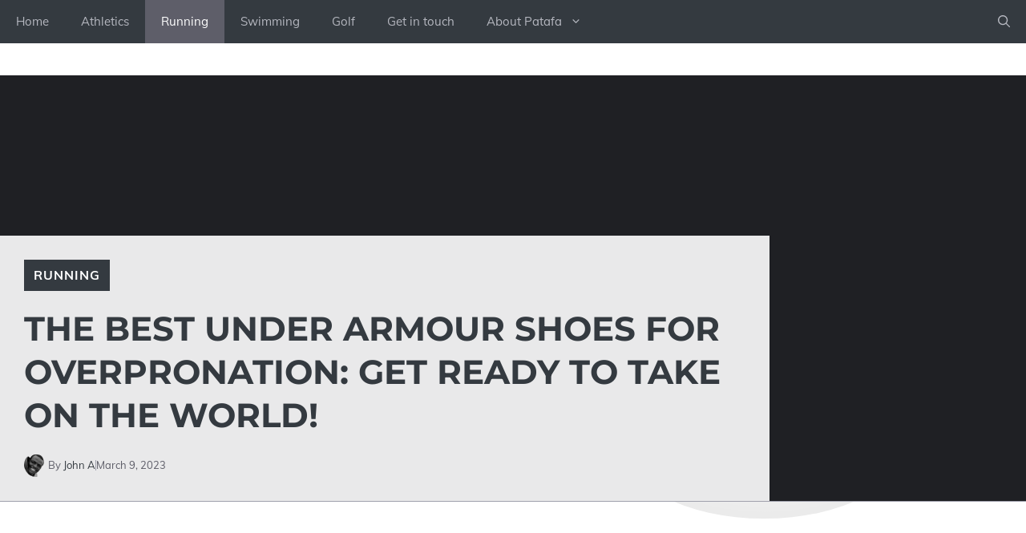

--- FILE ---
content_type: text/html; charset=utf-8
request_url: https://www.google.com/recaptcha/api2/aframe
body_size: 267
content:
<!DOCTYPE HTML><html><head><meta http-equiv="content-type" content="text/html; charset=UTF-8"></head><body><script nonce="9BHJ0dDHbgey_8QnAw4dPw">/** Anti-fraud and anti-abuse applications only. See google.com/recaptcha */ try{var clients={'sodar':'https://pagead2.googlesyndication.com/pagead/sodar?'};window.addEventListener("message",function(a){try{if(a.source===window.parent){var b=JSON.parse(a.data);var c=clients[b['id']];if(c){var d=document.createElement('img');d.src=c+b['params']+'&rc='+(localStorage.getItem("rc::a")?sessionStorage.getItem("rc::b"):"");window.document.body.appendChild(d);sessionStorage.setItem("rc::e",parseInt(sessionStorage.getItem("rc::e")||0)+1);localStorage.setItem("rc::h",'1769589520893');}}}catch(b){}});window.parent.postMessage("_grecaptcha_ready", "*");}catch(b){}</script></body></html>